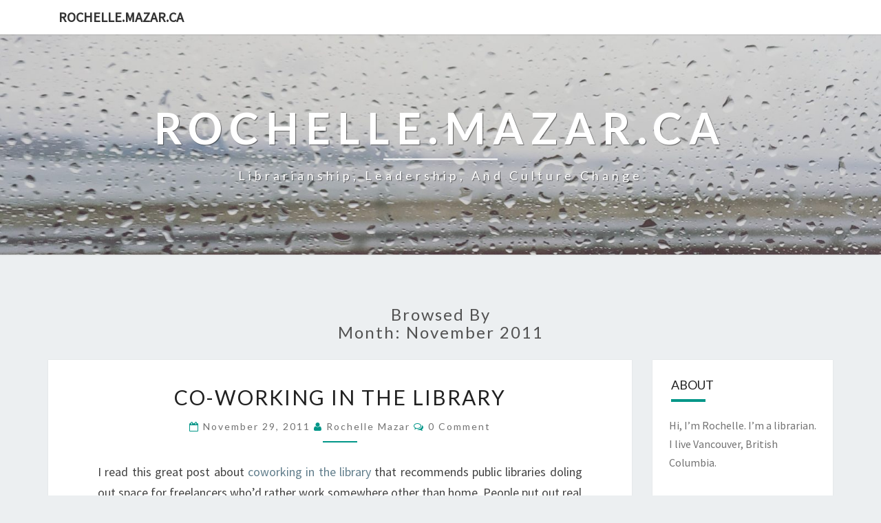

--- FILE ---
content_type: text/html; charset=UTF-8
request_url: https://rochelle.mazar.ca/2011/11/
body_size: 17078
content:
<!DOCTYPE html>

<!--[if IE 8]>
<html id="ie8" lang="en-US">
<![endif]-->
<!--[if !(IE 8) ]><!-->
<html lang="en-US">
<!--<![endif]-->
<head>
<meta charset="UTF-8" />
<meta name="viewport" content="width=device-width" />
<link rel="profile" href="http://gmpg.org/xfn/11" />
<link rel="pingback" href="https://rochelle.mazar.ca/xmlrpc.php" />
<title>November 2011 &#8211; rochelle.mazar.ca</title>
<meta name='robots' content='max-image-preview:large' />
	<style>img:is([sizes="auto" i], [sizes^="auto," i]) { contain-intrinsic-size: 3000px 1500px }</style>
	<link rel='dns-prefetch' href='//platform.twitter.com' />
<link rel='dns-prefetch' href='//fonts.googleapis.com' />
<link rel="alternate" type="application/rss+xml" title="rochelle.mazar.ca &raquo; Feed" href="https://rochelle.mazar.ca/feed/" />
<link rel="alternate" type="application/rss+xml" title="rochelle.mazar.ca &raquo; Comments Feed" href="https://rochelle.mazar.ca/comments/feed/" />
		<!-- This site uses the Google Analytics by MonsterInsights plugin v9.4.1 - Using Analytics tracking - https://www.monsterinsights.com/ -->
		<!-- Note: MonsterInsights is not currently configured on this site. The site owner needs to authenticate with Google Analytics in the MonsterInsights settings panel. -->
					<!-- No tracking code set -->
				<!-- / Google Analytics by MonsterInsights -->
		<script type="text/javascript">
/* <![CDATA[ */
window._wpemojiSettings = {"baseUrl":"https:\/\/s.w.org\/images\/core\/emoji\/16.0.1\/72x72\/","ext":".png","svgUrl":"https:\/\/s.w.org\/images\/core\/emoji\/16.0.1\/svg\/","svgExt":".svg","source":{"concatemoji":"https:\/\/rochelle.mazar.ca\/wp-includes\/js\/wp-emoji-release.min.js?ver=6.8.3"}};
/*! This file is auto-generated */
!function(s,n){var o,i,e;function c(e){try{var t={supportTests:e,timestamp:(new Date).valueOf()};sessionStorage.setItem(o,JSON.stringify(t))}catch(e){}}function p(e,t,n){e.clearRect(0,0,e.canvas.width,e.canvas.height),e.fillText(t,0,0);var t=new Uint32Array(e.getImageData(0,0,e.canvas.width,e.canvas.height).data),a=(e.clearRect(0,0,e.canvas.width,e.canvas.height),e.fillText(n,0,0),new Uint32Array(e.getImageData(0,0,e.canvas.width,e.canvas.height).data));return t.every(function(e,t){return e===a[t]})}function u(e,t){e.clearRect(0,0,e.canvas.width,e.canvas.height),e.fillText(t,0,0);for(var n=e.getImageData(16,16,1,1),a=0;a<n.data.length;a++)if(0!==n.data[a])return!1;return!0}function f(e,t,n,a){switch(t){case"flag":return n(e,"\ud83c\udff3\ufe0f\u200d\u26a7\ufe0f","\ud83c\udff3\ufe0f\u200b\u26a7\ufe0f")?!1:!n(e,"\ud83c\udde8\ud83c\uddf6","\ud83c\udde8\u200b\ud83c\uddf6")&&!n(e,"\ud83c\udff4\udb40\udc67\udb40\udc62\udb40\udc65\udb40\udc6e\udb40\udc67\udb40\udc7f","\ud83c\udff4\u200b\udb40\udc67\u200b\udb40\udc62\u200b\udb40\udc65\u200b\udb40\udc6e\u200b\udb40\udc67\u200b\udb40\udc7f");case"emoji":return!a(e,"\ud83e\udedf")}return!1}function g(e,t,n,a){var r="undefined"!=typeof WorkerGlobalScope&&self instanceof WorkerGlobalScope?new OffscreenCanvas(300,150):s.createElement("canvas"),o=r.getContext("2d",{willReadFrequently:!0}),i=(o.textBaseline="top",o.font="600 32px Arial",{});return e.forEach(function(e){i[e]=t(o,e,n,a)}),i}function t(e){var t=s.createElement("script");t.src=e,t.defer=!0,s.head.appendChild(t)}"undefined"!=typeof Promise&&(o="wpEmojiSettingsSupports",i=["flag","emoji"],n.supports={everything:!0,everythingExceptFlag:!0},e=new Promise(function(e){s.addEventListener("DOMContentLoaded",e,{once:!0})}),new Promise(function(t){var n=function(){try{var e=JSON.parse(sessionStorage.getItem(o));if("object"==typeof e&&"number"==typeof e.timestamp&&(new Date).valueOf()<e.timestamp+604800&&"object"==typeof e.supportTests)return e.supportTests}catch(e){}return null}();if(!n){if("undefined"!=typeof Worker&&"undefined"!=typeof OffscreenCanvas&&"undefined"!=typeof URL&&URL.createObjectURL&&"undefined"!=typeof Blob)try{var e="postMessage("+g.toString()+"("+[JSON.stringify(i),f.toString(),p.toString(),u.toString()].join(",")+"));",a=new Blob([e],{type:"text/javascript"}),r=new Worker(URL.createObjectURL(a),{name:"wpTestEmojiSupports"});return void(r.onmessage=function(e){c(n=e.data),r.terminate(),t(n)})}catch(e){}c(n=g(i,f,p,u))}t(n)}).then(function(e){for(var t in e)n.supports[t]=e[t],n.supports.everything=n.supports.everything&&n.supports[t],"flag"!==t&&(n.supports.everythingExceptFlag=n.supports.everythingExceptFlag&&n.supports[t]);n.supports.everythingExceptFlag=n.supports.everythingExceptFlag&&!n.supports.flag,n.DOMReady=!1,n.readyCallback=function(){n.DOMReady=!0}}).then(function(){return e}).then(function(){var e;n.supports.everything||(n.readyCallback(),(e=n.source||{}).concatemoji?t(e.concatemoji):e.wpemoji&&e.twemoji&&(t(e.twemoji),t(e.wpemoji)))}))}((window,document),window._wpemojiSettings);
/* ]]> */
</script>
<link rel='stylesheet' id='sbi_styles-css' href='https://rochelle.mazar.ca/wp-content/plugins/instagram-feed/css/sbi-styles.min.css?ver=6.8.0' type='text/css' media='all' />
<style id='wp-emoji-styles-inline-css' type='text/css'>

	img.wp-smiley, img.emoji {
		display: inline !important;
		border: none !important;
		box-shadow: none !important;
		height: 1em !important;
		width: 1em !important;
		margin: 0 0.07em !important;
		vertical-align: -0.1em !important;
		background: none !important;
		padding: 0 !important;
	}
</style>
<link rel='stylesheet' id='wp-block-library-css' href='https://rochelle.mazar.ca/wp-includes/css/dist/block-library/style.min.css?ver=6.8.3' type='text/css' media='all' />
<style id='classic-theme-styles-inline-css' type='text/css'>
/*! This file is auto-generated */
.wp-block-button__link{color:#fff;background-color:#32373c;border-radius:9999px;box-shadow:none;text-decoration:none;padding:calc(.667em + 2px) calc(1.333em + 2px);font-size:1.125em}.wp-block-file__button{background:#32373c;color:#fff;text-decoration:none}
</style>
<style id='global-styles-inline-css' type='text/css'>
:root{--wp--preset--aspect-ratio--square: 1;--wp--preset--aspect-ratio--4-3: 4/3;--wp--preset--aspect-ratio--3-4: 3/4;--wp--preset--aspect-ratio--3-2: 3/2;--wp--preset--aspect-ratio--2-3: 2/3;--wp--preset--aspect-ratio--16-9: 16/9;--wp--preset--aspect-ratio--9-16: 9/16;--wp--preset--color--black: #000000;--wp--preset--color--cyan-bluish-gray: #abb8c3;--wp--preset--color--white: #ffffff;--wp--preset--color--pale-pink: #f78da7;--wp--preset--color--vivid-red: #cf2e2e;--wp--preset--color--luminous-vivid-orange: #ff6900;--wp--preset--color--luminous-vivid-amber: #fcb900;--wp--preset--color--light-green-cyan: #7bdcb5;--wp--preset--color--vivid-green-cyan: #00d084;--wp--preset--color--pale-cyan-blue: #8ed1fc;--wp--preset--color--vivid-cyan-blue: #0693e3;--wp--preset--color--vivid-purple: #9b51e0;--wp--preset--gradient--vivid-cyan-blue-to-vivid-purple: linear-gradient(135deg,rgba(6,147,227,1) 0%,rgb(155,81,224) 100%);--wp--preset--gradient--light-green-cyan-to-vivid-green-cyan: linear-gradient(135deg,rgb(122,220,180) 0%,rgb(0,208,130) 100%);--wp--preset--gradient--luminous-vivid-amber-to-luminous-vivid-orange: linear-gradient(135deg,rgba(252,185,0,1) 0%,rgba(255,105,0,1) 100%);--wp--preset--gradient--luminous-vivid-orange-to-vivid-red: linear-gradient(135deg,rgba(255,105,0,1) 0%,rgb(207,46,46) 100%);--wp--preset--gradient--very-light-gray-to-cyan-bluish-gray: linear-gradient(135deg,rgb(238,238,238) 0%,rgb(169,184,195) 100%);--wp--preset--gradient--cool-to-warm-spectrum: linear-gradient(135deg,rgb(74,234,220) 0%,rgb(151,120,209) 20%,rgb(207,42,186) 40%,rgb(238,44,130) 60%,rgb(251,105,98) 80%,rgb(254,248,76) 100%);--wp--preset--gradient--blush-light-purple: linear-gradient(135deg,rgb(255,206,236) 0%,rgb(152,150,240) 100%);--wp--preset--gradient--blush-bordeaux: linear-gradient(135deg,rgb(254,205,165) 0%,rgb(254,45,45) 50%,rgb(107,0,62) 100%);--wp--preset--gradient--luminous-dusk: linear-gradient(135deg,rgb(255,203,112) 0%,rgb(199,81,192) 50%,rgb(65,88,208) 100%);--wp--preset--gradient--pale-ocean: linear-gradient(135deg,rgb(255,245,203) 0%,rgb(182,227,212) 50%,rgb(51,167,181) 100%);--wp--preset--gradient--electric-grass: linear-gradient(135deg,rgb(202,248,128) 0%,rgb(113,206,126) 100%);--wp--preset--gradient--midnight: linear-gradient(135deg,rgb(2,3,129) 0%,rgb(40,116,252) 100%);--wp--preset--font-size--small: 13px;--wp--preset--font-size--medium: 20px;--wp--preset--font-size--large: 36px;--wp--preset--font-size--x-large: 42px;--wp--preset--spacing--20: 0.44rem;--wp--preset--spacing--30: 0.67rem;--wp--preset--spacing--40: 1rem;--wp--preset--spacing--50: 1.5rem;--wp--preset--spacing--60: 2.25rem;--wp--preset--spacing--70: 3.38rem;--wp--preset--spacing--80: 5.06rem;--wp--preset--shadow--natural: 6px 6px 9px rgba(0, 0, 0, 0.2);--wp--preset--shadow--deep: 12px 12px 50px rgba(0, 0, 0, 0.4);--wp--preset--shadow--sharp: 6px 6px 0px rgba(0, 0, 0, 0.2);--wp--preset--shadow--outlined: 6px 6px 0px -3px rgba(255, 255, 255, 1), 6px 6px rgba(0, 0, 0, 1);--wp--preset--shadow--crisp: 6px 6px 0px rgba(0, 0, 0, 1);}:where(.is-layout-flex){gap: 0.5em;}:where(.is-layout-grid){gap: 0.5em;}body .is-layout-flex{display: flex;}.is-layout-flex{flex-wrap: wrap;align-items: center;}.is-layout-flex > :is(*, div){margin: 0;}body .is-layout-grid{display: grid;}.is-layout-grid > :is(*, div){margin: 0;}:where(.wp-block-columns.is-layout-flex){gap: 2em;}:where(.wp-block-columns.is-layout-grid){gap: 2em;}:where(.wp-block-post-template.is-layout-flex){gap: 1.25em;}:where(.wp-block-post-template.is-layout-grid){gap: 1.25em;}.has-black-color{color: var(--wp--preset--color--black) !important;}.has-cyan-bluish-gray-color{color: var(--wp--preset--color--cyan-bluish-gray) !important;}.has-white-color{color: var(--wp--preset--color--white) !important;}.has-pale-pink-color{color: var(--wp--preset--color--pale-pink) !important;}.has-vivid-red-color{color: var(--wp--preset--color--vivid-red) !important;}.has-luminous-vivid-orange-color{color: var(--wp--preset--color--luminous-vivid-orange) !important;}.has-luminous-vivid-amber-color{color: var(--wp--preset--color--luminous-vivid-amber) !important;}.has-light-green-cyan-color{color: var(--wp--preset--color--light-green-cyan) !important;}.has-vivid-green-cyan-color{color: var(--wp--preset--color--vivid-green-cyan) !important;}.has-pale-cyan-blue-color{color: var(--wp--preset--color--pale-cyan-blue) !important;}.has-vivid-cyan-blue-color{color: var(--wp--preset--color--vivid-cyan-blue) !important;}.has-vivid-purple-color{color: var(--wp--preset--color--vivid-purple) !important;}.has-black-background-color{background-color: var(--wp--preset--color--black) !important;}.has-cyan-bluish-gray-background-color{background-color: var(--wp--preset--color--cyan-bluish-gray) !important;}.has-white-background-color{background-color: var(--wp--preset--color--white) !important;}.has-pale-pink-background-color{background-color: var(--wp--preset--color--pale-pink) !important;}.has-vivid-red-background-color{background-color: var(--wp--preset--color--vivid-red) !important;}.has-luminous-vivid-orange-background-color{background-color: var(--wp--preset--color--luminous-vivid-orange) !important;}.has-luminous-vivid-amber-background-color{background-color: var(--wp--preset--color--luminous-vivid-amber) !important;}.has-light-green-cyan-background-color{background-color: var(--wp--preset--color--light-green-cyan) !important;}.has-vivid-green-cyan-background-color{background-color: var(--wp--preset--color--vivid-green-cyan) !important;}.has-pale-cyan-blue-background-color{background-color: var(--wp--preset--color--pale-cyan-blue) !important;}.has-vivid-cyan-blue-background-color{background-color: var(--wp--preset--color--vivid-cyan-blue) !important;}.has-vivid-purple-background-color{background-color: var(--wp--preset--color--vivid-purple) !important;}.has-black-border-color{border-color: var(--wp--preset--color--black) !important;}.has-cyan-bluish-gray-border-color{border-color: var(--wp--preset--color--cyan-bluish-gray) !important;}.has-white-border-color{border-color: var(--wp--preset--color--white) !important;}.has-pale-pink-border-color{border-color: var(--wp--preset--color--pale-pink) !important;}.has-vivid-red-border-color{border-color: var(--wp--preset--color--vivid-red) !important;}.has-luminous-vivid-orange-border-color{border-color: var(--wp--preset--color--luminous-vivid-orange) !important;}.has-luminous-vivid-amber-border-color{border-color: var(--wp--preset--color--luminous-vivid-amber) !important;}.has-light-green-cyan-border-color{border-color: var(--wp--preset--color--light-green-cyan) !important;}.has-vivid-green-cyan-border-color{border-color: var(--wp--preset--color--vivid-green-cyan) !important;}.has-pale-cyan-blue-border-color{border-color: var(--wp--preset--color--pale-cyan-blue) !important;}.has-vivid-cyan-blue-border-color{border-color: var(--wp--preset--color--vivid-cyan-blue) !important;}.has-vivid-purple-border-color{border-color: var(--wp--preset--color--vivid-purple) !important;}.has-vivid-cyan-blue-to-vivid-purple-gradient-background{background: var(--wp--preset--gradient--vivid-cyan-blue-to-vivid-purple) !important;}.has-light-green-cyan-to-vivid-green-cyan-gradient-background{background: var(--wp--preset--gradient--light-green-cyan-to-vivid-green-cyan) !important;}.has-luminous-vivid-amber-to-luminous-vivid-orange-gradient-background{background: var(--wp--preset--gradient--luminous-vivid-amber-to-luminous-vivid-orange) !important;}.has-luminous-vivid-orange-to-vivid-red-gradient-background{background: var(--wp--preset--gradient--luminous-vivid-orange-to-vivid-red) !important;}.has-very-light-gray-to-cyan-bluish-gray-gradient-background{background: var(--wp--preset--gradient--very-light-gray-to-cyan-bluish-gray) !important;}.has-cool-to-warm-spectrum-gradient-background{background: var(--wp--preset--gradient--cool-to-warm-spectrum) !important;}.has-blush-light-purple-gradient-background{background: var(--wp--preset--gradient--blush-light-purple) !important;}.has-blush-bordeaux-gradient-background{background: var(--wp--preset--gradient--blush-bordeaux) !important;}.has-luminous-dusk-gradient-background{background: var(--wp--preset--gradient--luminous-dusk) !important;}.has-pale-ocean-gradient-background{background: var(--wp--preset--gradient--pale-ocean) !important;}.has-electric-grass-gradient-background{background: var(--wp--preset--gradient--electric-grass) !important;}.has-midnight-gradient-background{background: var(--wp--preset--gradient--midnight) !important;}.has-small-font-size{font-size: var(--wp--preset--font-size--small) !important;}.has-medium-font-size{font-size: var(--wp--preset--font-size--medium) !important;}.has-large-font-size{font-size: var(--wp--preset--font-size--large) !important;}.has-x-large-font-size{font-size: var(--wp--preset--font-size--x-large) !important;}
:where(.wp-block-post-template.is-layout-flex){gap: 1.25em;}:where(.wp-block-post-template.is-layout-grid){gap: 1.25em;}
:where(.wp-block-columns.is-layout-flex){gap: 2em;}:where(.wp-block-columns.is-layout-grid){gap: 2em;}
:root :where(.wp-block-pullquote){font-size: 1.5em;line-height: 1.6;}
</style>
<link rel='stylesheet' id='bootstrap-css' href='https://rochelle.mazar.ca/wp-content/themes/nisarg/css/bootstrap.css?ver=6.8.3' type='text/css' media='all' />
<link rel='stylesheet' id='font-awesome-css' href='https://rochelle.mazar.ca/wp-content/themes/nisarg/font-awesome/css/font-awesome.min.css?ver=6.8.3' type='text/css' media='all' />
<link rel='stylesheet' id='nisarg-style-css' href='https://rochelle.mazar.ca/wp-content/themes/nisarg/style.css?ver=6.8.3' type='text/css' media='all' />
<style id='nisarg-style-inline-css' type='text/css'>
	/* Color Scheme */

	/* Accent Color */

	a:active,
	a:hover,
	a:focus {
	    color: #009688;
	}

	.main-navigation .primary-menu > li > a:hover, .main-navigation .primary-menu > li > a:focus {
		color: #009688;
	}
	
	.main-navigation .primary-menu .sub-menu .current_page_item > a,
	.main-navigation .primary-menu .sub-menu .current-menu-item > a {
		color: #009688;
	}
	.main-navigation .primary-menu .sub-menu .current_page_item > a:hover,
	.main-navigation .primary-menu .sub-menu .current_page_item > a:focus,
	.main-navigation .primary-menu .sub-menu .current-menu-item > a:hover,
	.main-navigation .primary-menu .sub-menu .current-menu-item > a:focus {
		background-color: #fff;
		color: #009688;
	}
	.dropdown-toggle:hover,
	.dropdown-toggle:focus {
		color: #009688;
	}

	@media (min-width: 768px){
		.main-navigation .primary-menu > .current_page_item > a,
		.main-navigation .primary-menu > .current_page_item > a:hover,
		.main-navigation .primary-menu > .current_page_item > a:focus,
		.main-navigation .primary-menu > .current-menu-item > a,
		.main-navigation .primary-menu > .current-menu-item > a:hover,
		.main-navigation .primary-menu > .current-menu-item > a:focus,
		.main-navigation .primary-menu > .current_page_ancestor > a,
		.main-navigation .primary-menu > .current_page_ancestor > a:hover,
		.main-navigation .primary-menu > .current_page_ancestor > a:focus,
		.main-navigation .primary-menu > .current-menu-ancestor > a,
		.main-navigation .primary-menu > .current-menu-ancestor > a:hover,
		.main-navigation .primary-menu > .current-menu-ancestor > a:focus {
			border-top: 4px solid #009688;
		}
		.main-navigation ul ul a:hover,
		.main-navigation ul ul a.focus {
			color: #fff;
			background-color: #009688;
		}
	}

	.main-navigation .primary-menu > .open > a, .main-navigation .primary-menu > .open > a:hover, .main-navigation .primary-menu > .open > a:focus {
		color: #009688;
	}

	.main-navigation .primary-menu > li > .sub-menu  li > a:hover,
	.main-navigation .primary-menu > li > .sub-menu  li > a:focus {
		color: #fff;
		background-color: #009688;
	}

	@media (max-width: 767px) {
		.main-navigation .primary-menu .open .sub-menu > li > a:hover {
			color: #fff;
			background-color: #009688;
		}
	}

	.sticky-post{
	    background: #009688;
	    color:white;
	}
	
	.entry-title a:hover,
	.entry-title a:focus{
	    color: #009688;
	}

	.entry-header .entry-meta::after{
	    background: #009688;
	}

	.fa {
		color: #009688;
	}

	.btn-default{
		border-bottom: 1px solid #009688;
	}

	.btn-default:hover, .btn-default:focus{
	    border-bottom: 1px solid #009688;
	    background-color: #009688;
	}

	.nav-previous:hover, .nav-next:hover{
	    border: 1px solid #009688;
	    background-color: #009688;
	}

	.next-post a:hover,.prev-post a:hover{
	    color: #009688;
	}

	.posts-navigation .next-post a:hover .fa, .posts-navigation .prev-post a:hover .fa{
	    color: #009688;
	}


	#secondary .widget-title::after{
		background-color: #009688;
	    content: "";
	    position: absolute;
	    width: 50px;
	    display: block;
	    height: 4px;    
	    bottom: -15px;
	}

	#secondary .widget a:hover,
	#secondary .widget a:focus{
		color: #009688;
	}

	#secondary .widget_calendar tbody a {
	    background-color: #009688;
	    color: #fff;
	    padding: 0.2em;
	}

	#secondary .widget_calendar tbody a:hover{
	    background-color: #009688;
	    color: #fff;
	    padding: 0.2em;
	}	

</style>
<link rel='stylesheet' id='nisarggooglefonts-css' href='//fonts.googleapis.com/css?family=Lato:400,300italic,700|Source+Sans+Pro:400,400italic' type='text/css' media='all' />
<style id='akismet-widget-style-inline-css' type='text/css'>

			.a-stats {
				--akismet-color-mid-green: #357b49;
				--akismet-color-white: #fff;
				--akismet-color-light-grey: #f6f7f7;

				max-width: 350px;
				width: auto;
			}

			.a-stats * {
				all: unset;
				box-sizing: border-box;
			}

			.a-stats strong {
				font-weight: 600;
			}

			.a-stats a.a-stats__link,
			.a-stats a.a-stats__link:visited,
			.a-stats a.a-stats__link:active {
				background: var(--akismet-color-mid-green);
				border: none;
				box-shadow: none;
				border-radius: 8px;
				color: var(--akismet-color-white);
				cursor: pointer;
				display: block;
				font-family: -apple-system, BlinkMacSystemFont, 'Segoe UI', 'Roboto', 'Oxygen-Sans', 'Ubuntu', 'Cantarell', 'Helvetica Neue', sans-serif;
				font-weight: 500;
				padding: 12px;
				text-align: center;
				text-decoration: none;
				transition: all 0.2s ease;
			}

			/* Extra specificity to deal with TwentyTwentyOne focus style */
			.widget .a-stats a.a-stats__link:focus {
				background: var(--akismet-color-mid-green);
				color: var(--akismet-color-white);
				text-decoration: none;
			}

			.a-stats a.a-stats__link:hover {
				filter: brightness(110%);
				box-shadow: 0 4px 12px rgba(0, 0, 0, 0.06), 0 0 2px rgba(0, 0, 0, 0.16);
			}

			.a-stats .count {
				color: var(--akismet-color-white);
				display: block;
				font-size: 1.5em;
				line-height: 1.4;
				padding: 0 13px;
				white-space: nowrap;
			}
		
</style>
<script type="text/javascript" src="https://rochelle.mazar.ca/wp-includes/js/jquery/jquery.min.js?ver=3.7.1" id="jquery-core-js"></script>
<script type="text/javascript" src="https://rochelle.mazar.ca/wp-includes/js/jquery/jquery-migrate.min.js?ver=3.4.1" id="jquery-migrate-js"></script>
<!--[if lt IE 9]>
<script type="text/javascript" src="https://rochelle.mazar.ca/wp-content/themes/nisarg/js/html5shiv.js?ver=3.7.3" id="html5shiv-js"></script>
<![endif]-->
<link rel="https://api.w.org/" href="https://rochelle.mazar.ca/wp-json/" /><link rel="EditURI" type="application/rsd+xml" title="RSD" href="https://rochelle.mazar.ca/xmlrpc.php?rsd" />
<meta name="generator" content="WordPress 6.8.3" />

<style type="text/css">
        .site-header { background: ; }
</style>

<style type="text/css">.recentcomments a{display:inline !important;padding:0 !important;margin:0 !important;}</style>		<style type="text/css" id="nisarg-header-css">
					.site-header {
				background: url(https://rochelle.mazar.ca/wp-content/uploads/2019/02/cropped-IMG_4001.jpg) no-repeat scroll top;
				background-size: cover;
			}
			@media (min-width: 320px) and (max-width: 359px ) {
				.site-header {
					height: 80px;
				}
			}
			@media (min-width: 360px) and (max-width: 767px ) {
				.site-header {
					height: 90px;
				}
			}
			@media (min-width: 768px) and (max-width: 979px ) {
				.site-header {
					height: 192px;
				}
			}
			@media (min-width: 980px) and (max-width: 1279px ){
				.site-header {
					height: 245px;
				}
			}
			@media (min-width: 1280px) and (max-width: 1365px ){
				.site-header {
					height: 320px;
				}
			}
			@media (min-width: 1366px) and (max-width: 1439px ){
				.site-header {
					height: 341px;
				}
			}
			@media (min-width: 1440px) and (max-width: 1599px ) {
				.site-header {
					height: 360px;
				}
			}
			@media (min-width: 1600px) and (max-width: 1919px ) {
				.site-header {
					height: 400px;
				}
			}
			@media (min-width: 1920px) and (max-width: 2559px ) {
				.site-header {
					height: 480px;
				}
			}
			@media (min-width: 2560px)  and (max-width: 2879px ) {
				.site-header {
					height: 640px;
				}
			}
			@media (min-width: 2880px) {
				.site-header {
					height: 720px;
				}
			}
			.site-header{
				-webkit-box-shadow: 0px 0px 2px 1px rgba(182,182,182,0.3);
		    	-moz-box-shadow: 0px 0px 2px 1px rgba(182,182,182,0.3);
		    	-o-box-shadow: 0px 0px 2px 1px rgba(182,182,182,0.3);
		    	box-shadow: 0px 0px 2px 1px rgba(182,182,182,0.3);
			}
					.site-title,
			.site-description {
				color: #fff;
			}
			.site-title::after{
				background: #fff;
				content:"";
			}
				</style>
		<meta name="twitter:partner" content="tfwp">
<meta name="twitter:card" content="summary"><meta name="twitter:title" content="Month: November 2011">
</head>
<body class="archive date wp-theme-nisarg group-blog">
<div id="page" class="hfeed site">
<header id="masthead"  role="banner">
	<nav id="site-navigation" class="main-navigation navbar-fixed-top navbar-left" role="navigation">
		<!-- Brand and toggle get grouped for better mobile display -->
		<div class="container" id="navigation_menu">
			<div class="navbar-header">
									<a class="navbar-brand" href="https://rochelle.mazar.ca/">rochelle.mazar.ca</a>
			</div><!-- .navbar-header -->
					</div><!--#container-->
	</nav>
	<div id="cc_spacer"></div><!-- used to clear fixed navigation by the themes js -->  
	<div class="site-header">
		<div class="site-branding">
			<a class="home-link" href="https://rochelle.mazar.ca/" title="rochelle.mazar.ca" rel="home">
				<h1 class="site-title">rochelle.mazar.ca</h1>
				<h2 class="site-description">Librarianship, leadership, and culture change</h2>
			</a>
		</div><!--.site-branding-->
	</div><!--.site-header-->
</header>
<div id="content" class="site-content">
	<div class="container">
		<div class="row">
							<header class="archive-page-header">
					<h3 class="archive-page-title">Browsed by<br>Month: <span>November 2011</span></h3>				</header><!-- .page-header -->
				<div id="primary" class="col-md-9 content-area">
					<main id="main" class="site-main" role="main">
					
<article id="post-1765"  class="post-content post-1765 post type-post status-publish format-standard hentry category-infonation category-the-internet category-library-issues">

	
	
	<header class="entry-header">
		<span class="screen-reader-text">Co-Working in the Library</span>
					<h2 class="entry-title">
				<a href="https://rochelle.mazar.ca/2011/11/29/co-working-in-the-library/" rel="bookmark">Co-Working in the Library</a>
			</h2>
		
				<div class="entry-meta">
			<h5 class="entry-date"><i class="fa fa-calendar-o"></i> <a href="https://rochelle.mazar.ca/2011/11/29/co-working-in-the-library/" title="12:20 am" rel="bookmark"><time class="entry-date" datetime="2011-11-29T00:20:53+00:00" pubdate>November 29, 2011 </time></a><span class="byline"><span class="sep"></span><i class="fa fa-user"></i>
<span class="author vcard"><a class="url fn n" href="https://rochelle.mazar.ca/author/rochelle/" title="View all posts by Rochelle Mazar" rel="author">Rochelle Mazar</a></span></span> <i class="fa fa-comments-o"></i><span class="screen-reader-text">Comments </span> <a href="https://rochelle.mazar.ca/2011/11/29/co-working-in-the-library/#respond" class="comments-link" >0 Comment</a></h5>
		</div><!-- .entry-meta -->
			</header><!-- .entry-header -->

			<div class="entry-content">
				<p>I read this great post about <a href="http://www.pcworld.com/article/241574/coworking_at_the_public_library.html?utm_source=twitterfeed&amp;utm_medium=twitter">coworking in the library</a> that recommends public libraries doling out space for freelancers who&#8217;d rather work somewhere other than home. People put out real dollars for coworking space; why not use the library? In place of cash, they could donate their time and skills.</p>
<p>I like this idea. I don&#8217;t work in a public library, so I got to thinking about the academic library equivalent: doling out office space in the library to faculty/postdocs/graduate students in exchange for <i>their</i> time and skills. </p>
<p>(Probably doctoral students. They&#8217;re the loneliest.) </p>
<p>In the article the focus was on educating the public via these coworkers. Our students generally already have access to the faculty and graduate students through courses and as TAs, but they might appreciate these folks for doing different kinds of work. Maybe very (very very) specific help, or a workshop or two, or something like that. </p>
<p>But what if these doctoral students could cowork in the library, working on their dissertations in the company of other doctoral students? A crowd noting when they&#8217;re missing, someone keeping tabs on them, a tribe looking out for them and bringing them a coffee every once in a while? And then, for a bit of time every term, they help us with library projects? </p>
<p>Say: help us learn R and see it applied? I know a doctoral student with some really fascinating work on power dynamics in the classroom, that could be extremely useful for our instruction librarians. Someone like that could help us rethink our teaching and training strategies. I&#8217;m sure there are some sociologists who wouldn&#8217;t mind hanging out with us for a term and examining the social capital under our roof. I&#8217;m sure there&#8217;s lots of interesting research going on that could improve the workings of a library, or help us see our work from a different angle. And doctoral students could form a little tribe and help each other get their dissertations done.</p>
<p>We could accept applications, and try to put a group together that had something to offer each other. Some odd connections, maybe. Or none at all, who knows.</p>
<p>Not that we have any office space to dole out at my place or work. We&#8217;re massively too full of that. But still. Neat idea.</p>

							</div><!-- .entry-content -->

	<footer class="entry-footer">
			</footer><!-- .entry-footer -->
</article><!-- #post-## -->

<article id="post-1761"  class="post-content post-1761 post type-post status-publish format-standard hentry category-infonation category-library-issues">

	
	
	<header class="entry-header">
		<span class="screen-reader-text">Technology is (not) Special</span>
					<h2 class="entry-title">
				<a href="https://rochelle.mazar.ca/2011/11/28/technology-is-not-special/" rel="bookmark">Technology is (not) Special</a>
			</h2>
		
				<div class="entry-meta">
			<h5 class="entry-date"><i class="fa fa-calendar-o"></i> <a href="https://rochelle.mazar.ca/2011/11/28/technology-is-not-special/" title="9:35 pm" rel="bookmark"><time class="entry-date" datetime="2011-11-28T21:35:18+00:00" pubdate>November 28, 2011 </time></a><span class="byline"><span class="sep"></span><i class="fa fa-user"></i>
<span class="author vcard"><a class="url fn n" href="https://rochelle.mazar.ca/author/rochelle/" title="View all posts by Rochelle Mazar" rel="author">Rochelle Mazar</a></span></span> <i class="fa fa-comments-o"></i><span class="screen-reader-text">Comments </span> <a href="https://rochelle.mazar.ca/2011/11/28/technology-is-not-special/#respond" class="comments-link" >0 Comment</a></h5>
		</div><!-- .entry-meta -->
			</header><!-- .entry-header -->

			<div class="entry-content">
				<p>The world believes that technology is special. Not all technology: not refrigerators, not hammers and nails, not paper and pencils. That stuff doesn&#8217;t need a users guide. Computers, though, do. Anything to do with computers, digital materials, online tools, that&#8217;s &#8220;technology&#8221;, and it&#8217;s different from everything else. Sometimes a lesser cousin (ebooks), and other times the superior advance (email). But different. It&#8217;s treated differently, it has new rules. In the world of libraries, that means that while books go in the catalogue, ebooks might not; since you can&#8217;t browse ejournals in the stacks, they go into some kind of special digital collections category, as if they are different and special.</p>
<p>I don&#8217;t think digital stuff is special at all.</p>
<p>I don&#8217;t think it&#8217;s a useful distinction, largely. Eventually digital materials will be like hammers and nails, like your refrigerator. It will be a thing that exists and provides a critical service, but not something you classify differently than other key household object. But I find myself on different sides of this argument a lot of times lately.</p>
<p>As long as technology is so special, it&#8217;s best left to the technology people, right? That&#8217;s the thing I run up against all the time. I know when it comes to work you have to build some walls around what you do, and sometimes those walls are arbitrary. You can&#8217;t do <i>everything</i>, so you need to hand of some stuff to another group of people. But it seems that all these great big huge projects involving some form of technology ends up in the hands of a tiny group of coders and tech support people to implement, innovate, program around, and communicate. And the people who are best at implementing changes, innovating, programming, and communicating to the public at large often think that because the project involves technology, it&#8217;s not their place to get involved, or they aren&#8217;t qualified, or it&#8217;s not their job. Technology is a black box to them, they can&#8217;t see through it, and have given up trying. This is a tragedy, I think, since most new technology is less a matter of actual technical knowledge and more a matter of metaphor-building, communication, and creative application. Not the stuff of databases and lines of code. In one fell swoop we devalue both ourselves and the technology tools. We dig in our heels and avoid being transformed by something new.</p>
<p>So on one hand I think we need to get rid of the distinctions around what involves tech and what doesn&#8217;t. When it comes to teaching and research tools, we need to bring the people with technical knowledge into the fold, let their expertise shape us, and support their projects with all the creativity we can muster. The introduction of a technological tool cannot happen in isolation, separated from all the &#8220;non-technical&#8221; people. We don&#8217;t have a department of pens and pencils, after all. Change is hard; a change in the tools we use is a communication project, a narrative-building project, not only a technical one. </p>
<p>But on the other hand, I&#8217;ve discovered that sinking the tech inside whatever it is we think is more valuable (pedagogy, teaching, communications, reference) is often a disaster. People whose expertise is technology seem to become easily ignored or shunted aside, as if what they bring is not as valuable as the higher goals of these great ideals. As much as I agree that technology in and of itself is not special, it still needs to be treated that way. Because otherwise it gets lost, abused, abandoned, or misunderstood. I guess we&#8217;re not at the pens and pencils stage with computing.</p>
<p>And quite the opposite, I&#8217;ve discovered that claiming the tech as the front runner and sinking all the other stuff, the big ideals, the real goals, behind it, is often more successful. I find this quite bizarre and counter-intuitive, really, but it&#8217;s true. For instance: say your goal is to help faculty to teach better, to have more engaging classes, and give students more opportunities to interact and learn in a constructivist manner. You can push out your pedagogy shingle and say, <i>here, let me help you teach better</i>, welcome a few keeners but largely watch the tumbleweeds roll by. Why isn&#8217;t this a sexier topic? I think in part because there&#8217;s a shame spiral involved. You&#8217;re meant to know how to teach by the time you&#8217;re teaching in a university setting! In my experience, the people who frequent the pedagogy shops are genuinely interested in learning and teaching better, and thus are already better teachers than the majority of the teaching population. Which is great, don&#8217;t get me wrong. But it&#8217;s not getting you to the greater goal of making the overall student experience better. Not really. You&#8217;re only improving on the already-improved.</p>
<p>But if you write TECH HELP on your shingle and push that out, but have the same goal, well, that&#8217;s a different thing altogether. Totally different direction. You deal with everyone, pretty much. Even the ones who understand the tech; they want to tell you how frustrated they are, or how things could be better. When people know you&#8217;re competent in technology, they will come ask you for help about all kinds of things. Many of those things relate to their teaching.</p>
<p>They don&#8217;t have to call it pedagogy. But when people come to you looking to get students more engaged, or want to try something new, or want help with a tool, or have questions about what other people do with discussion boards or virtual worlds, you have an open opportunity to change the way things happen in the average undergraduate class. Technology is the best disguise ever.</p>
<p>There is a shame spiral about not understanding technology, but it&#8217;s mostly reserved for the millenials. Millenials, the digital natives, they&#8217;re supposed to be experts on technology. Faculty nearing retirement are supposed to be technology dunces, right? So it&#8217;s okay. It&#8217;s okay to be the classics geek, or the chemistry wizard, or the close reading genius of the English department and not understand a bit of software. The self-image of the teaching faculty isn&#8217;t built on a knowledge of bizarre little bits of courseware or new-fangled collaboration software. Knowing how to set up a blog, or what a wiki does, or how to record an audio file with just a tin can and a laptop (you don&#8217;t actually need the tin can) isn&#8217;t a category in anyone&#8217;s performance or tenure review. We&#8217;ve made it okay to ask questions about technology, to seek help, to take advice. So the person with technology on their shingle, and the desire to make education better for students, is in a position to touch the educational experience of many.</p>
<p>And thus I have my crisis: I don&#8217;t think technology really warrants its own shingle, but it&#8217;s so effective to have one. I expect that someday it might look a little foolish, like anyone with paper and pencils on theirs. <i>We don&#8217;t need you anymore</i>, they&#8217;ll say. <i>We&#8217;ve sorted that out. We keep it in a cabinet by the copier.</i> But until that time, we still need someone to say, <i>It&#8217;s okay. Let me help you. Would you like to see a better way to do that?</i> Until no one needs to hear me say those things, I still have a million opportunities to make things better.</p>

							</div><!-- .entry-content -->

	<footer class="entry-footer">
			</footer><!-- .entry-footer -->
</article><!-- #post-## -->

<article id="post-1746"  class="post-content post-1746 post type-post status-publish format-standard hentry category-library-issues">

	
	
	<header class="entry-header">
		<span class="screen-reader-text">Impact: The Sidewalk that wasn&#8217;t, and now Is</span>
					<h2 class="entry-title">
				<a href="https://rochelle.mazar.ca/2011/11/23/impact-the-sidewalk-that-wasnt-and-now-is/" rel="bookmark">Impact: The Sidewalk that wasn&#8217;t, and now Is</a>
			</h2>
		
				<div class="entry-meta">
			<h5 class="entry-date"><i class="fa fa-calendar-o"></i> <a href="https://rochelle.mazar.ca/2011/11/23/impact-the-sidewalk-that-wasnt-and-now-is/" title="6:35 pm" rel="bookmark"><time class="entry-date" datetime="2011-11-23T18:35:13+00:00" pubdate>November 23, 2011 </time></a><span class="byline"><span class="sep"></span><i class="fa fa-user"></i>
<span class="author vcard"><a class="url fn n" href="https://rochelle.mazar.ca/author/rochelle/" title="View all posts by Rochelle Mazar" rel="author">Rochelle Mazar</a></span></span> <i class="fa fa-comments-o"></i><span class="screen-reader-text">Comments </span> <a href="https://rochelle.mazar.ca/2011/11/23/impact-the-sidewalk-that-wasnt-and-now-is/#respond" class="comments-link" >0 Comment</a></h5>
		</div><!-- .entry-meta -->
			</header><!-- .entry-header -->

			<div class="entry-content">
				<p>I take the bus to work every day. I noticed this year that there are A LOT more students taking the bus with me. It&#8217;s great! UTM has been pretty responsive to the changes in the bus schedules and routes that mean more students wait for and get off buses. We have a much bigger and better bus stop (now officially a layby) than we used to have. But then there was this:</p>
<p>[youtube http://www.youtube.com/watch?v=MUoBdQi7jj4?rel=0&amp;w=640&amp;h=360]</p>
<p>This is what happened when students got off the bus and tried to walk across campus toward the library: they had to walk through what is part parking lot, part loading dock, and part kiss&#8217;n&#8217;ride. Some students were making a path on the grass to avoid the parking area, but there was no official walking path. This is largely due to the fact that our campus is growing and changing so rapidly; the official walking path is on the other side of the Kaneff building (on the right). In the original plan, I doubt too many people walked along this route at all. I never used to, not until the new library opened. Putting the library in what used to be a parking lot on the far end of campus is reorienting the whole place. Thus: this weird little gap in pedestrian traffic.</p>
<p>I raised the walkway/parking lot/loading dock issue as our college council meeting, and I sent on this video to explain the place I was talking about. I shot this video on October 14th.</p>
<p>Now, that same area today:</p>
<p>[youtube http://www.youtube.com/watch?v=UZM2gtiE6IA?rel=0&amp;w=640&amp;h=360]</p>
<p>No one walks through the parking area anymore! Now, you&#8217;d think they can&#8217;t because of the safety railing there, but that&#8217;s only covering a bit that used to be grass, not the road. You could still walk across the parking lot/loading dock if you wanted to. But no one wants to. I can&#8217;t tell you how pleased I am about this. Not only because we solved a relatively minor but kind of serious safety problem on campus with a bit of sidewalk, but also because this campus is built by people who actually listen to ideas, consider what the daily life of a student is like, and act <i>remarkably quickly</i>.</p>
<p>Man, I love UTM.</p>

							</div><!-- .entry-content -->

	<footer class="entry-footer">
			</footer><!-- .entry-footer -->
</article><!-- #post-## -->

<article id="post-1743"  class="post-content post-1743 post type-post status-publish format-standard hentry category-reading-and-writing">

	
	
	<header class="entry-header">
		<span class="screen-reader-text">Novel Outlines</span>
					<h2 class="entry-title">
				<a href="https://rochelle.mazar.ca/2011/11/23/novel-outlines/" rel="bookmark">Novel Outlines</a>
			</h2>
		
				<div class="entry-meta">
			<h5 class="entry-date"><i class="fa fa-calendar-o"></i> <a href="https://rochelle.mazar.ca/2011/11/23/novel-outlines/" title="12:45 pm" rel="bookmark"><time class="entry-date" datetime="2011-11-23T12:45:18+00:00" pubdate>November 23, 2011 </time></a><span class="byline"><span class="sep"></span><i class="fa fa-user"></i>
<span class="author vcard"><a class="url fn n" href="https://rochelle.mazar.ca/author/rochelle/" title="View all posts by Rochelle Mazar" rel="author">Rochelle Mazar</a></span></span> <i class="fa fa-comments-o"></i><span class="screen-reader-text">Comments </span> <a href="https://rochelle.mazar.ca/2011/11/23/novel-outlines/#respond" class="comments-link" >0 Comment</a></h5>
		</div><!-- .entry-meta -->
			</header><!-- .entry-header -->

			<div class="entry-content">
				<p>I believe this belongs to <a href="http://twitter.com/digitalinkwell">@digitalinkwell</a> on twitter: a bird&#8217;s eye view of a novel. Another outliner! I&#8217;m always happy to see someone else&#8217;s process.</p>
<p>Mine is entirely digital (though I have been tempted to cover over my walls with post-it notes). Here&#8217;s what it looks like:</p>
<p><img decoding="async" src="https://lh6.googleusercontent.com/-meAjodtfUWM/Tp-hoVx9RZI/AAAAAAAAAOU/C0rrWfti3ek/s640/Screen%252520Shot%2525202011-10-20%252520at%25252012.20.06%252520AM.png" /></p>
<p>That&#8217;s The whole thing, divided into chapters. I summed up each of the chapters in as few words as possible here for the slimmest bird&#8217;s eye view possible.</p>
<p>Here&#8217;s what it looks like when you open up a chapter:</p>
<p><img decoding="async" src="https://lh3.googleusercontent.com/-NnbrpZyHKnI/Tp-iP5KwYnI/AAAAAAAAAOk/CMvapiBG8QA/s640/Screen%252520Shot%2525202011-10-20%252520at%25252012.21.44%252520AM.png" /></p>
<p>Those are scene summaries for each scene in the chapter. I spend most of my time at the scene level rather than the chapter level. I think of chapters are mostly organizational.</p>
<p><img decoding="async" src="https://lh4.googleusercontent.com/-jR5d8vSmvM0/Tp-mf2PVs_I/AAAAAAAAAO0/FauKILctv7s/s640/Screen%252520Shot%2525202011-10-20%252520at%25252012.41.03%252520AM.png" /></p>
<p>And this is what it looks like when you actually start to write the story: the scene summary is on the right hand side, and the pane in the middle is where the actual words go. (This is a shot from before I started.) The software is <a href="http://www.literatureandlatte.com/scrivener.php">Scrivener</a>, and I am in love with it. Outlining for the win!</p>

							</div><!-- .entry-content -->

	<footer class="entry-footer">
			</footer><!-- .entry-footer -->
</article><!-- #post-## -->

<article id="post-1726"  class="post-content post-1726 post type-post status-publish format-standard hentry category-infonation category-library-issues">

	
	
	<header class="entry-header">
		<span class="screen-reader-text">You can still &#8220;Play Nice&#8221; as a Critical Thinker. Honest.</span>
					<h2 class="entry-title">
				<a href="https://rochelle.mazar.ca/2011/11/20/play-nice-critical-thinker/" rel="bookmark">You can still &#8220;Play Nice&#8221; as a Critical Thinker. Honest.</a>
			</h2>
		
				<div class="entry-meta">
			<h5 class="entry-date"><i class="fa fa-calendar-o"></i> <a href="https://rochelle.mazar.ca/2011/11/20/play-nice-critical-thinker/" title="9:02 pm" rel="bookmark"><time class="entry-date" datetime="2011-11-20T21:02:08+00:00" pubdate>November 20, 2011 </time></a><span class="byline"><span class="sep"></span><i class="fa fa-user"></i>
<span class="author vcard"><a class="url fn n" href="https://rochelle.mazar.ca/author/rochelle/" title="View all posts by Rochelle Mazar" rel="author">Rochelle Mazar</a></span></span> <i class="fa fa-comments-o"></i><span class="screen-reader-text">Comments </span> <a href="https://rochelle.mazar.ca/2011/11/20/play-nice-critical-thinker/#respond" class="comments-link" >0 Comment</a></h5>
		</div><!-- .entry-meta -->
			</header><!-- .entry-header -->

			<div class="entry-content">
				<p><img decoding="async" src="https://lh6.googleusercontent.com/-ARTyO6LwWw0/TskYx5RVSLI/AAAAAAAAAL8/Z6Ul2Txz0cY/s400/ctetiq_1.png" /></p>
<p>I left a comment on the <a href="http://utlibrarians.wordpress.com">UT Librarians</a> blog on Friday morning, and I think my comment must have gotten eaten by a spam filter or something, because it&#8217;s still awaiting moderation. As background, the UTLibrarians blog is the blog of the committee representing U of T Librarians within the faculty association. This is the post someone (the posts are anonymous) wrote a couple of weeks back:</p>
<p><a href="http://utlibrarians.wordpress.com/2011/11/08/what-is-the-definition-for-criticism-or-critical-thinking-in-an-academic-environment"><img decoding="async" src="https://lh5.googleusercontent.com/-1cfzD5uW9ug/TskbFzmcqbI/AAAAAAAAAME/L-0er1Uu0rM/s662/Screen%252520Shot%2525202011-11-20%252520at%25252010.21.25%252520AM.png" /></a><br />
[here&#8217;s <a href="http://utlibrarians.wordpress.com/2011/11/08/what-is-the-definition-for-criticism-or-critical-thinking-in-an-academic-environment/">the entire post</a>, since I just snapped a pic of the top two paragraphs here.]</p>
<p>This sounds extremely familiar to me. The library where I work has brought in a vibrant and experienced consultant who talked with us about the definition of critical thinking, so I presume this might be about our library. (I could be wrong: it must be planning season in other libraries too, maybe everyone&#8217;s doing this. I don&#8217;t know.) But this post is so remarkably unrepresentative of my own experience of our planning process that I was sort of jolted by this post. I have replied in a comment on the site, and I hope that one day it will appear there. But until then, here&#8217;s my comment in response to this post: </p>
<blockquote><p>I’m a bit surprised to see this here. Is there really any question about the definition of critical thinking? Critical thinking and criticizing is something we teach undergraduates to carefully differentiate as part of their studies, so I hope that academic librarians, with an interest in information literacy, have a firm handle on it. Criticism in the classical sense doesn’t mean negative comments about the status quo; it means thoughtful and deliberate analysis. That sort of analysis often uncovers holes, problems, and new directions…and that’s what strategic planning is for.</p>
<p>“Play ball nicely”: does that mean, “be collegial”, “don’t be a bully”, “listen to other people”? Because, if so, I’m personally quite in favour it. It’s important for everyone to retain compassion, work towards a co-operative environment, and to engage with our colleagues with respect and with an open mind. Strong negative voices who lead with criticism as you define it tend to shut down others in an organization, thereby silencing large swaths of new librarians and library staff in particular. Rather than open with “the status quo sucks,” how about “here’s how we can make things better”?</p>
<p>It’s very easy to get caught in a wheel of negativity, but it’s rarely productive. The most powerful agents of social change in our time have not been bundles of negative energy; they have been beams of light full of new ideas, peace-making, bridge-building, and productive discussion of new ideas and approaches. I’m not sure what strategic planning you are engaged in, anonymous-writer-of-this-post, but isn’t it great that you’re part of a process? Isn’t that how it should be?</p></blockquote>
<p>I will continue to be hopeful that we librarians can work together productively and collaboratively rather than antagonistically. I know if I have to choose an environment in which to pour my creative energy, I will choose the collaborative one every time.</p>

							</div><!-- .entry-content -->

	<footer class="entry-footer">
			</footer><!-- .entry-footer -->
</article><!-- #post-## -->
							</main><!-- #main -->
			</div><!-- #primary -->
			<div id="secondary" class="col-md-3 sidebar widget-area" role="complementary">
		<aside id="text-3" class="widget widget_text"><h4 class="widget-title">About</h4>			<div class="textwidget"><p>Hi, I&#8217;m Rochelle. I&#8217;m a librarian. I live Vancouver, British Columbia.</p>
</div>
		</aside><aside id="search-2" class="widget widget_search">
<form role="search" method="get" class="search-form" action="https://rochelle.mazar.ca/">
	<label>
		<span class="screen-reader-text">Search for:</span>
		<input type="search" class="search-field" placeholder="Search &hellip;" value="" name="s" title="Search for:" />
	</label>
	<button type="submit" class="search-submit"><span class="screen-reader-text">Search</span></button>
</form>
</aside><aside id="twitter-timeline-profile-2" class="widget widget_twitter-timeline-profile"><div class="twitter-timeline-profile"><a class="twitter-timeline" data-lang="en" data-tweet-limit="3" data-chrome="noheader nofooter" href="https://twitter.com/rmazar?ref_src=twsrc%5Etfw">Tweets by rmazar</a></div></aside><aside id="categories-2" class="widget widget_categories"><h4 class="widget-title">Categories</h4>
			<ul>
					<li class="cat-item cat-item-3"><a href="https://rochelle.mazar.ca/category/libraryleader/">#libraryleader</a> (9)
</li>
	<li class="cat-item cat-item-4"><a href="https://rochelle.mazar.ca/category/blogs-and-blogging/">blogs</a> (56)
</li>
	<li class="cat-item cat-item-7"><a href="https://rochelle.mazar.ca/category/infonation/">info*nation</a> (165)
</li>
	<li class="cat-item cat-item-9"><a href="https://rochelle.mazar.ca/category/library-issues/">library issues</a> (128)
</li>
	<li class="cat-item cat-item-16"><a href="https://rochelle.mazar.ca/category/reading-and-writing/">read/write</a> (46)
</li>
	<li class="cat-item cat-item-224"><a href="https://rochelle.mazar.ca/category/recipes/">recipes</a> (2)
</li>
	<li class="cat-item cat-item-18"><a href="https://rochelle.mazar.ca/category/space-project/">space project</a> (21)
</li>
	<li class="cat-item cat-item-19"><a href="https://rochelle.mazar.ca/category/the-digital-academy/">The Digital Academy</a> (15)
</li>
	<li class="cat-item cat-item-1"><a href="https://rochelle.mazar.ca/category/uncategorized/">Uncategorized</a> (3)
</li>
			</ul>

			</aside>
		<aside id="recent-posts-2" class="widget widget_recent_entries">
		<h4 class="widget-title">Recent Posts</h4>
		<ul>
											<li>
					<a href="https://rochelle.mazar.ca/2023/02/16/healing-organizational-trauma/">Healing Organizational Trauma</a>
									</li>
											<li>
					<a href="https://rochelle.mazar.ca/2020/12/06/fun-information-design-tfl/">Fun Information Design: TfL</a>
									</li>
											<li>
					<a href="https://rochelle.mazar.ca/2020/04/08/self-isolation-avgolemono/">Self-Isolation Avgolemono</a>
									</li>
											<li>
					<a href="https://rochelle.mazar.ca/2020/03/16/self-isolation-bread/">Self-Isolation Bread</a>
									</li>
											<li>
					<a href="https://rochelle.mazar.ca/2019/07/20/troublemakers/">Troublemakers</a>
									</li>
					</ul>

		</aside><aside id="recent-comments-2" class="widget widget_recent_comments"><h4 class="widget-title">Recent Comments</h4><ul id="recentcomments"><li class="recentcomments"><span class="comment-author-link"><a href="https://www.tumblr.com/blog/libraryben" class="url" rel="ugc external nofollow">Ben Mitchell</a></span> on <a href="https://rochelle.mazar.ca/2023/02/16/healing-organizational-trauma/#comment-2876">Healing Organizational Trauma</a></li><li class="recentcomments"><span class="comment-author-link">Rochelle</span> on <a href="https://rochelle.mazar.ca/2020/03/16/self-isolation-bread/#comment-1078">Self-Isolation Bread</a></li><li class="recentcomments"><span class="comment-author-link">Liam Watson</span> on <a href="https://rochelle.mazar.ca/2020/03/16/self-isolation-bread/#comment-1077">Self-Isolation Bread</a></li><li class="recentcomments"><span class="comment-author-link"><a href="http://carpetbomberz.com/2015/08/06/one-bright-idea-university-of-rochester-river-campus-libraries-digital-academy-presents/" class="url" rel="ugc external nofollow">One Bright Idea: University of Rochester River Campus Libraries&#8217; Digital Academy Presents | Carpet Bomberz Inc.</a></span> on <a href="https://rochelle.mazar.ca/2015/08/03/one-bright-idea-university-of-rochester-river-campus-libraries-digital-academy-presents/#comment-726">One Bright Idea: University of Rochester River Campus Libraries&#8217; Digital Academy Presents</a></li><li class="recentcomments"><span class="comment-author-link">batgirlwasalibrarian</span> on <a href="https://rochelle.mazar.ca/2015/08/03/one-bright-idea-university-of-rochester-river-campus-libraries-digital-academy-presents/#comment-725">One Bright Idea: University of Rochester River Campus Libraries&#8217; Digital Academy Presents</a></li></ul></aside><aside id="archives-2" class="widget widget_archive"><h4 class="widget-title">Archives</h4>
			<ul>
					<li><a href='https://rochelle.mazar.ca/2023/02/'>February 2023</a></li>
	<li><a href='https://rochelle.mazar.ca/2020/12/'>December 2020</a></li>
	<li><a href='https://rochelle.mazar.ca/2020/04/'>April 2020</a></li>
	<li><a href='https://rochelle.mazar.ca/2020/03/'>March 2020</a></li>
	<li><a href='https://rochelle.mazar.ca/2019/07/'>July 2019</a></li>
	<li><a href='https://rochelle.mazar.ca/2019/02/'>February 2019</a></li>
	<li><a href='https://rochelle.mazar.ca/2018/08/'>August 2018</a></li>
	<li><a href='https://rochelle.mazar.ca/2018/01/'>January 2018</a></li>
	<li><a href='https://rochelle.mazar.ca/2017/08/'>August 2017</a></li>
	<li><a href='https://rochelle.mazar.ca/2015/08/'>August 2015</a></li>
	<li><a href='https://rochelle.mazar.ca/2015/07/'>July 2015</a></li>
	<li><a href='https://rochelle.mazar.ca/2014/10/'>October 2014</a></li>
	<li><a href='https://rochelle.mazar.ca/2014/08/'>August 2014</a></li>
	<li><a href='https://rochelle.mazar.ca/2014/05/'>May 2014</a></li>
	<li><a href='https://rochelle.mazar.ca/2014/04/'>April 2014</a></li>
	<li><a href='https://rochelle.mazar.ca/2014/02/'>February 2014</a></li>
	<li><a href='https://rochelle.mazar.ca/2013/12/'>December 2013</a></li>
	<li><a href='https://rochelle.mazar.ca/2013/11/'>November 2013</a></li>
	<li><a href='https://rochelle.mazar.ca/2013/10/'>October 2013</a></li>
	<li><a href='https://rochelle.mazar.ca/2013/09/'>September 2013</a></li>
	<li><a href='https://rochelle.mazar.ca/2013/08/'>August 2013</a></li>
	<li><a href='https://rochelle.mazar.ca/2013/05/'>May 2013</a></li>
	<li><a href='https://rochelle.mazar.ca/2013/03/'>March 2013</a></li>
	<li><a href='https://rochelle.mazar.ca/2013/02/'>February 2013</a></li>
	<li><a href='https://rochelle.mazar.ca/2012/10/'>October 2012</a></li>
	<li><a href='https://rochelle.mazar.ca/2012/05/'>May 2012</a></li>
	<li><a href='https://rochelle.mazar.ca/2012/02/'>February 2012</a></li>
	<li><a href='https://rochelle.mazar.ca/2011/12/'>December 2011</a></li>
	<li><a href='https://rochelle.mazar.ca/2011/11/' aria-current="page">November 2011</a></li>
	<li><a href='https://rochelle.mazar.ca/2011/09/'>September 2011</a></li>
	<li><a href='https://rochelle.mazar.ca/2011/08/'>August 2011</a></li>
	<li><a href='https://rochelle.mazar.ca/2011/05/'>May 2011</a></li>
	<li><a href='https://rochelle.mazar.ca/2011/01/'>January 2011</a></li>
	<li><a href='https://rochelle.mazar.ca/2010/11/'>November 2010</a></li>
	<li><a href='https://rochelle.mazar.ca/2010/10/'>October 2010</a></li>
	<li><a href='https://rochelle.mazar.ca/2010/09/'>September 2010</a></li>
	<li><a href='https://rochelle.mazar.ca/2010/08/'>August 2010</a></li>
	<li><a href='https://rochelle.mazar.ca/2010/07/'>July 2010</a></li>
	<li><a href='https://rochelle.mazar.ca/2010/06/'>June 2010</a></li>
	<li><a href='https://rochelle.mazar.ca/2010/05/'>May 2010</a></li>
	<li><a href='https://rochelle.mazar.ca/2010/04/'>April 2010</a></li>
	<li><a href='https://rochelle.mazar.ca/2010/03/'>March 2010</a></li>
	<li><a href='https://rochelle.mazar.ca/2010/01/'>January 2010</a></li>
	<li><a href='https://rochelle.mazar.ca/2009/11/'>November 2009</a></li>
	<li><a href='https://rochelle.mazar.ca/2009/10/'>October 2009</a></li>
	<li><a href='https://rochelle.mazar.ca/2009/09/'>September 2009</a></li>
	<li><a href='https://rochelle.mazar.ca/2009/08/'>August 2009</a></li>
	<li><a href='https://rochelle.mazar.ca/2009/07/'>July 2009</a></li>
	<li><a href='https://rochelle.mazar.ca/2009/06/'>June 2009</a></li>
	<li><a href='https://rochelle.mazar.ca/2009/05/'>May 2009</a></li>
	<li><a href='https://rochelle.mazar.ca/2009/04/'>April 2009</a></li>
	<li><a href='https://rochelle.mazar.ca/2009/03/'>March 2009</a></li>
	<li><a href='https://rochelle.mazar.ca/2009/02/'>February 2009</a></li>
	<li><a href='https://rochelle.mazar.ca/2009/01/'>January 2009</a></li>
	<li><a href='https://rochelle.mazar.ca/2008/12/'>December 2008</a></li>
	<li><a href='https://rochelle.mazar.ca/2008/11/'>November 2008</a></li>
	<li><a href='https://rochelle.mazar.ca/2008/10/'>October 2008</a></li>
	<li><a href='https://rochelle.mazar.ca/2008/09/'>September 2008</a></li>
	<li><a href='https://rochelle.mazar.ca/2008/08/'>August 2008</a></li>
	<li><a href='https://rochelle.mazar.ca/2008/07/'>July 2008</a></li>
	<li><a href='https://rochelle.mazar.ca/2008/05/'>May 2008</a></li>
	<li><a href='https://rochelle.mazar.ca/2008/04/'>April 2008</a></li>
	<li><a href='https://rochelle.mazar.ca/2008/03/'>March 2008</a></li>
	<li><a href='https://rochelle.mazar.ca/2008/02/'>February 2008</a></li>
	<li><a href='https://rochelle.mazar.ca/2008/01/'>January 2008</a></li>
	<li><a href='https://rochelle.mazar.ca/2007/12/'>December 2007</a></li>
	<li><a href='https://rochelle.mazar.ca/2007/10/'>October 2007</a></li>
	<li><a href='https://rochelle.mazar.ca/2007/09/'>September 2007</a></li>
	<li><a href='https://rochelle.mazar.ca/2007/08/'>August 2007</a></li>
	<li><a href='https://rochelle.mazar.ca/2007/07/'>July 2007</a></li>
	<li><a href='https://rochelle.mazar.ca/2007/06/'>June 2007</a></li>
	<li><a href='https://rochelle.mazar.ca/2007/05/'>May 2007</a></li>
	<li><a href='https://rochelle.mazar.ca/2007/04/'>April 2007</a></li>
	<li><a href='https://rochelle.mazar.ca/2007/03/'>March 2007</a></li>
	<li><a href='https://rochelle.mazar.ca/2007/02/'>February 2007</a></li>
	<li><a href='https://rochelle.mazar.ca/2007/01/'>January 2007</a></li>
	<li><a href='https://rochelle.mazar.ca/2006/12/'>December 2006</a></li>
	<li><a href='https://rochelle.mazar.ca/2006/11/'>November 2006</a></li>
	<li><a href='https://rochelle.mazar.ca/2006/10/'>October 2006</a></li>
	<li><a href='https://rochelle.mazar.ca/2006/07/'>July 2006</a></li>
	<li><a href='https://rochelle.mazar.ca/2006/06/'>June 2006</a></li>
	<li><a href='https://rochelle.mazar.ca/2006/05/'>May 2006</a></li>
	<li><a href='https://rochelle.mazar.ca/2006/04/'>April 2006</a></li>
	<li><a href='https://rochelle.mazar.ca/2006/03/'>March 2006</a></li>
	<li><a href='https://rochelle.mazar.ca/2006/02/'>February 2006</a></li>
	<li><a href='https://rochelle.mazar.ca/2006/01/'>January 2006</a></li>
	<li><a href='https://rochelle.mazar.ca/2005/12/'>December 2005</a></li>
	<li><a href='https://rochelle.mazar.ca/2005/11/'>November 2005</a></li>
	<li><a href='https://rochelle.mazar.ca/2005/10/'>October 2005</a></li>
	<li><a href='https://rochelle.mazar.ca/2005/09/'>September 2005</a></li>
	<li><a href='https://rochelle.mazar.ca/2005/08/'>August 2005</a></li>
	<li><a href='https://rochelle.mazar.ca/2005/07/'>July 2005</a></li>
	<li><a href='https://rochelle.mazar.ca/2005/06/'>June 2005</a></li>
	<li><a href='https://rochelle.mazar.ca/2005/05/'>May 2005</a></li>
	<li><a href='https://rochelle.mazar.ca/2005/04/'>April 2005</a></li>
	<li><a href='https://rochelle.mazar.ca/2005/03/'>March 2005</a></li>
	<li><a href='https://rochelle.mazar.ca/2005/02/'>February 2005</a></li>
	<li><a href='https://rochelle.mazar.ca/2005/01/'>January 2005</a></li>
	<li><a href='https://rochelle.mazar.ca/2004/12/'>December 2004</a></li>
	<li><a href='https://rochelle.mazar.ca/2004/07/'>July 2004</a></li>
	<li><a href='https://rochelle.mazar.ca/2004/05/'>May 2004</a></li>
	<li><a href='https://rochelle.mazar.ca/2004/04/'>April 2004</a></li>
	<li><a href='https://rochelle.mazar.ca/2004/03/'>March 2004</a></li>
	<li><a href='https://rochelle.mazar.ca/2003/04/'>April 2003</a></li>
	<li><a href='https://rochelle.mazar.ca/2003/03/'>March 2003</a></li>
	<li><a href='https://rochelle.mazar.ca/2003/02/'>February 2003</a></li>
	<li><a href='https://rochelle.mazar.ca/2003/01/'>January 2003</a></li>
	<li><a href='https://rochelle.mazar.ca/2002/12/'>December 2002</a></li>
	<li><a href='https://rochelle.mazar.ca/2002/11/'>November 2002</a></li>
	<li><a href='https://rochelle.mazar.ca/2002/10/'>October 2002</a></li>
	<li><a href='https://rochelle.mazar.ca/2002/09/'>September 2002</a></li>
	<li><a href='https://rochelle.mazar.ca/2002/07/'>July 2002</a></li>
	<li><a href='https://rochelle.mazar.ca/2002/06/'>June 2002</a></li>
	<li><a href='https://rochelle.mazar.ca/2002/05/'>May 2002</a></li>
	<li><a href='https://rochelle.mazar.ca/2002/04/'>April 2002</a></li>
	<li><a href='https://rochelle.mazar.ca/2002/03/'>March 2002</a></li>
	<li><a href='https://rochelle.mazar.ca/2002/01/'>January 2002</a></li>
	<li><a href='https://rochelle.mazar.ca/2001/12/'>December 2001</a></li>
	<li><a href='https://rochelle.mazar.ca/2001/11/'>November 2001</a></li>
	<li><a href='https://rochelle.mazar.ca/2001/10/'>October 2001</a></li>
	<li><a href='https://rochelle.mazar.ca/2001/09/'>September 2001</a></li>
	<li><a href='https://rochelle.mazar.ca/2001/08/'>August 2001</a></li>
	<li><a href='https://rochelle.mazar.ca/2001/07/'>July 2001</a></li>
	<li><a href='https://rochelle.mazar.ca/2001/06/'>June 2001</a></li>
	<li><a href='https://rochelle.mazar.ca/2001/05/'>May 2001</a></li>
	<li><a href='https://rochelle.mazar.ca/2001/04/'>April 2001</a></li>
	<li><a href='https://rochelle.mazar.ca/2001/03/'>March 2001</a></li>
			</ul>

			</aside><aside id="meta-2" class="widget widget_meta"><h4 class="widget-title">Meta</h4>
		<ul>
						<li><a href="https://rochelle.mazar.ca/wp-login.php">Log in</a></li>
			<li><a href="https://rochelle.mazar.ca/feed/">Entries feed</a></li>
			<li><a href="https://rochelle.mazar.ca/comments/feed/">Comments feed</a></li>

			<li><a href="https://wordpress.org/">WordPress.org</a></li>
		</ul>

		</aside></div><!-- #secondary .widget-area -->


		</div> <!--.row-->
	</div><!--.container-->
	</div><!-- #content -->
	<footer id="colophon" class="site-footer" role="contentinfo">
		<div class="site-info">
			&copy; 2026			<span class="sep"> | </span>
			Proudly Powered by 			<a href=" https://wordpress.org/" >WordPress</a>
			<span class="sep"> | </span>
			Theme: <a href="https://wordpress.org/themes/nisarg/" rel="designer">Nisarg</a>		</div><!-- .site-info -->
	</footer><!-- #colophon -->
</div><!-- #page -->
<script type="speculationrules">
{"prefetch":[{"source":"document","where":{"and":[{"href_matches":"\/*"},{"not":{"href_matches":["\/wp-*.php","\/wp-admin\/*","\/wp-content\/uploads\/*","\/wp-content\/*","\/wp-content\/plugins\/*","\/wp-content\/themes\/nisarg\/*","\/*\\?(.+)"]}},{"not":{"selector_matches":"a[rel~=\"nofollow\"]"}},{"not":{"selector_matches":".no-prefetch, .no-prefetch a"}}]},"eagerness":"conservative"}]}
</script>
<!-- Instagram Feed JS -->
<script type="text/javascript">
var sbiajaxurl = "https://rochelle.mazar.ca/wp-admin/admin-ajax.php";
</script>
<script type="text/javascript" src="https://rochelle.mazar.ca/wp-content/themes/nisarg/js/bootstrap.js?ver=6.8.3" id="bootstrap-js"></script>
<script type="text/javascript" src="https://rochelle.mazar.ca/wp-content/themes/nisarg/js/navigation.js?ver=6.8.3" id="nisarg-navigation-js"></script>
<script type="text/javascript" src="https://rochelle.mazar.ca/wp-content/themes/nisarg/js/skip-link-focus-fix.js?ver=6.8.3" id="nisarg-skip-link-focus-fix-js"></script>
<script type="text/javascript" id="nisarg-js-js-extra">
/* <![CDATA[ */
var screenReaderText = {"expand":"expand child menu","collapse":"collapse child menu"};
/* ]]> */
</script>
<script type="text/javascript" src="https://rochelle.mazar.ca/wp-content/themes/nisarg/js/nisarg.js?ver=6.8.3" id="nisarg-js-js"></script>
<script type="text/javascript" id="twitter-wjs-js-extra">
/* <![CDATA[ */
window.twttr=(function(w){t=w.twttr||{};t._e=[];t.ready=function(f){t._e.push(f);};return t;}(window));
/* ]]> */
</script>
<script type="text/javascript" id="twitter-wjs" async defer src="https://platform.twitter.com/widgets.js" charset="utf-8"></script>
</body>
</html>
